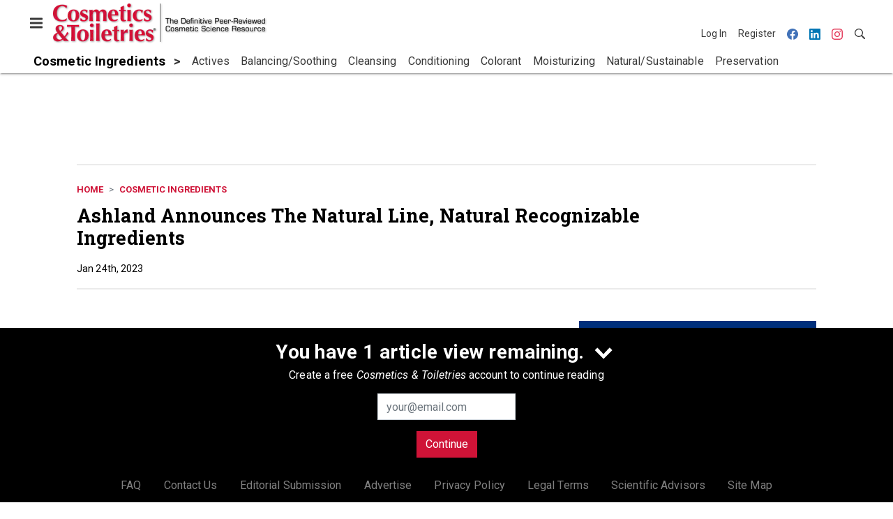

--- FILE ---
content_type: text/html; charset=utf-8
request_url: https://www.google.com/recaptcha/api2/aframe
body_size: 269
content:
<!DOCTYPE HTML><html><head><meta http-equiv="content-type" content="text/html; charset=UTF-8"></head><body><script nonce="QGtRD0kL_SZ4W5_eNtNGkg">/** Anti-fraud and anti-abuse applications only. See google.com/recaptcha */ try{var clients={'sodar':'https://pagead2.googlesyndication.com/pagead/sodar?'};window.addEventListener("message",function(a){try{if(a.source===window.parent){var b=JSON.parse(a.data);var c=clients[b['id']];if(c){var d=document.createElement('img');d.src=c+b['params']+'&rc='+(localStorage.getItem("rc::a")?sessionStorage.getItem("rc::b"):"");window.document.body.appendChild(d);sessionStorage.setItem("rc::e",parseInt(sessionStorage.getItem("rc::e")||0)+1);localStorage.setItem("rc::h",'1768586103301');}}}catch(b){}});window.parent.postMessage("_grecaptcha_ready", "*");}catch(b){}</script></body></html>